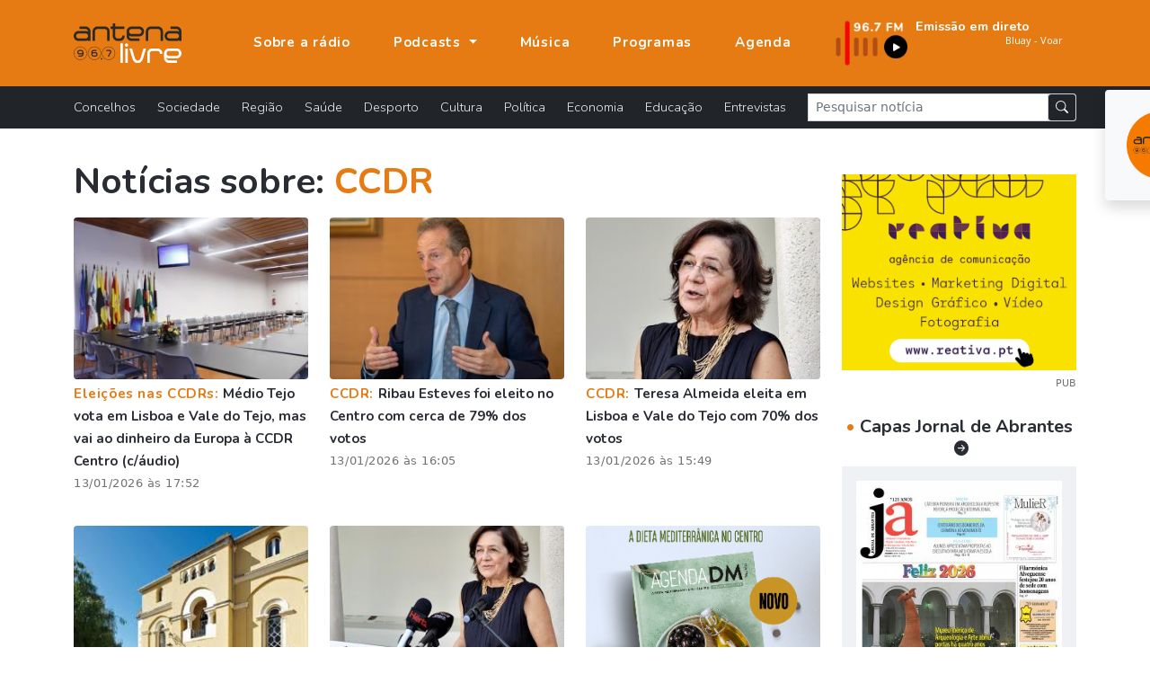

--- FILE ---
content_type: text/html; charset=UTF-8
request_url: https://www.antenalivre.pt/tag/%20CCDR
body_size: 8622
content:
<!DOCTYPE html>
<html lang="pt">
<head>
   <!-- Google tag (gtag.js) -->
   <script async src="https://www.googletagmanager.com/gtag/js?id=G-QN6G8GCMXS"></script>
   <script>
      window.dataLayer = window.dataLayer || [];
      function gtag(){dataLayer.push(arguments);}
      gtag('js', new Date());
      
      gtag('config', 'G-QN6G8GCMXS');
   </script>
   <!-- Google Tag Manager -->
   <script>(function(w,d,s,l,i){w[l]=w[l]||[];w[l].push({'gtm.start':
      new Date().getTime(),event:'gtm.js'});var f=d.getElementsByTagName(s)[0],
      j=d.createElement(s),dl=l!='dataLayer'?'&l='+l:'';j.async=true;j.src=
      'https://www.googletagmanager.com/gtm.js?id='+i+dl;f.parentNode.insertBefore(j,f);
   })(window,document,'script','dataLayer','GTM-KCZXZ96');</script>
   <!-- End Google Tag Manager -->
   
   <title>Notícias sobre CCDR | Antena Livre </title>
   <meta charset="utf-8">
   <meta name="viewport" content="width=device-width, initial-scale=1, shrink-to-fit=no">
   <meta name="description" content='Notícias Abrantes, Sardoal, Mação, Vila de Rei, Constância e Vila Nova da Barquinha '>
   <meta name="author" content="Bild Corp">
   <link rel="shortcut icon" href="/favicon.ico" type="image/x-icon">
   <link rel="icon" href="/favicon.ico" type="image/x-icon">
   <link rel="preconnect" href="https://fonts.googleapis.com">
   <link rel="preconnect" href="https://fonts.gstatic.com" crossorigin>
   <link href="https://fonts.googleapis.com/css2?family=Nunito:wght@300;700;900&display=swap" rel="stylesheet">
   <link href="/assets/bootstrap-5.1.1/bootstrap.min.css" rel="stylesheet">
   <link rel="stylesheet" href="/assets/bootstrap-5.1.1/bootstrap-icons.css">
   <link href="/assets/fancybox-4.0/fancybox.min.css" rel="stylesheet">
   <link href="/assets/css/styles.min.css" rel="stylesheet">
   
   <meta property="og:url" content="https://www.antenalivre.pt/tag/%20CCDR/" />
<meta property="og:type" content="website" />
<meta property="og:title" content='Notícias sobre CCDR | Antena Livre ' />
<meta property="og:description" content='Notícias Abrantes, Sardoal, Mação, Vila de Rei, Constância e Vila Nova da Barquinha ' />
<meta property="og:image" content="https://www.antenalivre.pt" />
<meta property="og:image:width" content="850" />   </head>
<body>
   
   <!-- Google Tag Manager (noscript) -->
   <noscript><iframe src="https://www.googletagmanager.com/ns.html?id=GTM-KCZXZ96"
      height="0" width="0" style="display:none;visibility:hidden"></iframe>
   </noscript>
   <!-- End Google Tag Manager (noscript) -->
   
   <div id="notifications" class="shadow rounded bg-light position-fixed p-4" style="top: 100px; right: 50px;">
      <div class="d-flex align-items-center">
         <img src="/logo_push.png" alt="Antena Livre" title="Antena Livre" width="75" height="75" class="me-3">
         <div class="d-flex flex-column">
            <span style="font-weight: 500;">Deseja receber notificações?</span>
            <div class="d-flex align-items-center mt-2">
               <button onclick="deactivateNotifications()" class="bg-transparent border-0 me-2" style="font-weight: 500;">Não</button>
               <button onclick="activateNotifications()" class="bgNegro hover:bg-primary border-0 rounded py-1 px-3 text-white">Sim</button>
            </div>
         </div>
      </div>
   </div>
   
   <nav class="navbar navbar-expand-lg navbar-dark fixed-top" id="mainNav" aria-label="Menu principal">
   <div class="container justify-content-start">
      <a class="navbar-brand" href="https://www.antenalivre.pt" >
         <img src="/img/logo-v1.svg" width="120" alt="Logotipo Antena Livre">
      </a>
      
      <a href="https://www.antenalivre.pt/emissao-fm">
         <img src="/img/897fm.png" class="img-fluid d-block d-lg-none" alt="Ouvir Rádio Antena Livre" width="90">
      </a>
      
      <div class="navbar-collapse navbar-mobile-hide" id="navbarResponsive">
         <ul class="py-4 navbar-nav ms-lg-5 py-lg-0 ">
                        <li class="nav-item d-block d-lg-none">
               <a href="https://www.antenalivre.pt/concelhos" class="nav-link " title="Notícias sobre: Concelhos" >
                  Concelhos <i class="float-right mt-1 mr-3 fas fa-angle-right d-block d-lg-none"></i>
               </a>
            </li>  
                        <li class="nav-item d-block d-lg-none">
               <a href="https://www.antenalivre.pt/sociedade" class="nav-link " title="Notícias sobre: Sociedade" >
                  Sociedade <i class="float-right mt-1 mr-3 fas fa-angle-right d-block d-lg-none"></i>
               </a>
            </li>  
                        <li class="nav-item d-block d-lg-none">
               <a href="https://www.antenalivre.pt/regiao" class="nav-link " title="Notícias sobre: Região" >
                  Região <i class="float-right mt-1 mr-3 fas fa-angle-right d-block d-lg-none"></i>
               </a>
            </li>  
                        <li class="nav-item d-block d-lg-none">
               <a href="https://www.antenalivre.pt/saude" class="nav-link " title="Notícias sobre: Saúde" >
                  Saúde <i class="float-right mt-1 mr-3 fas fa-angle-right d-block d-lg-none"></i>
               </a>
            </li>  
                        <li class="nav-item d-block d-lg-none">
               <a href="https://www.antenalivre.pt/desporto" class="nav-link " title="Notícias sobre: Desporto" >
                  Desporto <i class="float-right mt-1 mr-3 fas fa-angle-right d-block d-lg-none"></i>
               </a>
            </li>  
                        <li class="nav-item d-block d-lg-none">
               <a href="https://www.antenalivre.pt/cultura" class="nav-link " title="Notícias sobre: Cultura" >
                  Cultura <i class="float-right mt-1 mr-3 fas fa-angle-right d-block d-lg-none"></i>
               </a>
            </li>  
                        <li class="nav-item d-block d-lg-none">
               <a href="https://www.antenalivre.pt/politica" class="nav-link " title="Notícias sobre: Política" >
                  Política <i class="float-right mt-1 mr-3 fas fa-angle-right d-block d-lg-none"></i>
               </a>
            </li>  
                        <li class="nav-item d-block d-lg-none">
               <a href="https://www.antenalivre.pt/economia" class="nav-link " title="Notícias sobre: Economia" >
                  Economia <i class="float-right mt-1 mr-3 fas fa-angle-right d-block d-lg-none"></i>
               </a>
            </li>  
                        <li class="nav-item d-block d-lg-none">
               <a href="https://www.antenalivre.pt/educacao" class="nav-link " title="Notícias sobre: Educação" >
                  Educação <i class="float-right mt-1 mr-3 fas fa-angle-right d-block d-lg-none"></i>
               </a>
            </li>  
                        <li class="nav-item d-block d-lg-none">
               <a href="https://www.antenalivre.pt/entrevistas" class="nav-link " title="Notícias sobre: Entrevistas" >
                  Entrevistas <i class="float-right mt-1 mr-3 fas fa-angle-right d-block d-lg-none"></i>
               </a>
            </li>  
                        <li class="nav-item">
               <a class="nav-link " href="https://www.antenalivre.pt/sobre-a-radio" >
                  Sobre a rádio
               </a>
            </li>
            
            <li class="nav-item dropdown">
               <a class="nav-link dropdown-toggle " href="#" id="navbarPodcastDropdownMenuLink" role="button" data-bs-toggle="dropdown" aria-expanded="false">
                  Podcasts
               </a>
               <ul class="dropdown-menu dropdown-menu-dark" aria-labelledby="navbarPodcastDropdownMenuLink">
                  <li>
                     <a class="dropdown-item " href="https://www.antenalivre.pt/podcasts/programacao" >Programação</a>
                  </li>
                  <li>
                     <a class="dropdown-item " href="https://www.antenalivre.pt/podcasts/informacao-antena-livre" >Informação</a>
                  </li>
                  <li>
                     <a class="dropdown-item " href="/podcasts/rubricas" >Rubricas</a>
                  </li>
                  <li>
                     <a class="dropdown-item " href="/podcasts/opiniao" >Opinião</a>
                  </li>
               </ul>
            </li>
            
            <li class="nav-item">
               <a class="nav-link " href="https://www.antenalivre.pt/musica" >Música</a>
            </li>
            <li class="nav-item">
               <a class="nav-link " href="https://www.antenalivre.pt/programas" >Programas</a>
            </li>
            <li class="nav-item">
               <a class="nav-link " href="https://www.antenalivre.pt/agenda">Agenda</a>
            </li>
         </ul>
         

         <div class="ms-auto radioFrequencia d-none d-lg-block">
            <div class="row locucao-continua g-1">
	<div class=" col-lg-4 ">
		<a href="https://www.antenalivre.pt/emissao-fm" target="_blank">
			<div class="position-relative h-100">
									<img src="/img/897fm.png" class="img-fluid" alt="Ouvir rádio Antena Livre 96.7">
							</div>
		</a>
	</div>
	<div class="text-white  col-lg-8 ">

		<a href="https://www.antenalivre.pt/emissao-fm" target="_blank">

						<div class="googleFont text-white fsize0_9rem fw700">
				Emissão em direto
			</div>
			
						<marquee direction="left" scrollamount="2" align="center" width="100%" height="30">
				<iframe src="//www.antenalivre.pt/live/index.php" height="30" width="500px" class="googleFont fw300 fsize0_9rem" scrolling="no" frameborder="0"></iframe>
			</marquee>
			
			
					</a>

	</div>
</div>
         </div>

         
      </div>
      
      <div class="mobile-nav-toggle open d-block d-lg-none" >
         <span class="icon-bar"></span>
         <span class="icon-bar"></span>
         <span class="icon-bar"></span>
      </div>


   </div>
</nav>







<nav class="navbar navbar-dark bg-dark navbar-expand navbarCategorias  d-lg-block" aria-label="Menu Categoria das notícias">
   <div class="container">
      
      <div class="collapse navbar-collapse" id="navbarsExample05">
         <ul class="mb-2 navbar-nav me-auto mb-lg-0">
                        <li class="nav-item">
               <a href="https://www.antenalivre.pt/concelhos" class="nav-link " title="Notícias sobre: Concelhos" >
                  Concelhos <i class="float-right mt-1 mr-3 fas fa-angle-right d-block d-lg-none"></i>
               </a>
            </li>  
                        <li class="nav-item">
               <a href="https://www.antenalivre.pt/sociedade" class="nav-link " title="Notícias sobre: Sociedade" >
                  Sociedade <i class="float-right mt-1 mr-3 fas fa-angle-right d-block d-lg-none"></i>
               </a>
            </li>  
                        <li class="nav-item">
               <a href="https://www.antenalivre.pt/regiao" class="nav-link " title="Notícias sobre: Região" >
                  Região <i class="float-right mt-1 mr-3 fas fa-angle-right d-block d-lg-none"></i>
               </a>
            </li>  
                        <li class="nav-item">
               <a href="https://www.antenalivre.pt/saude" class="nav-link " title="Notícias sobre: Saúde" >
                  Saúde <i class="float-right mt-1 mr-3 fas fa-angle-right d-block d-lg-none"></i>
               </a>
            </li>  
                        <li class="nav-item">
               <a href="https://www.antenalivre.pt/desporto" class="nav-link " title="Notícias sobre: Desporto" >
                  Desporto <i class="float-right mt-1 mr-3 fas fa-angle-right d-block d-lg-none"></i>
               </a>
            </li>  
                        <li class="nav-item">
               <a href="https://www.antenalivre.pt/cultura" class="nav-link " title="Notícias sobre: Cultura" >
                  Cultura <i class="float-right mt-1 mr-3 fas fa-angle-right d-block d-lg-none"></i>
               </a>
            </li>  
                        <li class="nav-item">
               <a href="https://www.antenalivre.pt/politica" class="nav-link " title="Notícias sobre: Política" >
                  Política <i class="float-right mt-1 mr-3 fas fa-angle-right d-block d-lg-none"></i>
               </a>
            </li>  
                        <li class="nav-item">
               <a href="https://www.antenalivre.pt/economia" class="nav-link " title="Notícias sobre: Economia" >
                  Economia <i class="float-right mt-1 mr-3 fas fa-angle-right d-block d-lg-none"></i>
               </a>
            </li>  
                        <li class="nav-item">
               <a href="https://www.antenalivre.pt/educacao" class="nav-link " title="Notícias sobre: Educação" >
                  Educação <i class="float-right mt-1 mr-3 fas fa-angle-right d-block d-lg-none"></i>
               </a>
            </li>  
                        <li class="nav-item">
               <a href="https://www.antenalivre.pt/entrevistas" class="nav-link " title="Notícias sobre: Entrevistas" >
                  Entrevistas <i class="float-right mt-1 mr-3 fas fa-angle-right d-block d-lg-none"></i>
               </a>
            </li>  
                     </ul>
         <form method="post" action="https://www.antenalivre.pt/pesquisa" accept-charset="UTF-8" class="form-inline form-search w-100">
            <input type="hidden" name="_token" value="7zHhMU3HMBgleeoUAFPFWYN4n1E80nP46ERYkNkS">
            <div class="input-group input-group-sm ">
               <input type="text" name="input-pesquisa"  class="form-control rounded-0" placeholder="Pesquisar notícia" aria-label="Pesquisar notícia">
               <span class="p-0 input-group-text">
                  <button type="submit" class="btn btn-dark btn-sm"><i class="bi bi-search"></i></button>
               </span>
            </div>
         </form>
      </div>
   </div>
</nav>     
   
<div class="container">

   
   
   <div class="row justify-content-center pb-5">
      <div class="col-lg-8 col-xl-9">
         <h1 class="mb-3 text-dark fw700">
            Notícias sobre:  <span class="text-primary"> CCDR</span>
         </h1>
         
         
         <div class="row g-4">
                        <div class="col-md-6 col-lg-4 mt-4 news-item-list">
		<a href="https://www.antenalivre.pt/regiao/medio-tejo-vota-em-lisboa-e-vale-do-tejo-mas-vai-ao-dinheiro-da-europa-a-ccdr-centro-c-audio" title="Ler notícia | Médio Tejo vota em Lisboa e Vale do Tejo, mas vai ao dinheiro da Europa à CCDR Centro (c/áudio)">

			<div class="position-relative">
								<img src="/pic/300x200/_mg_3273_6966863f407b8.JPG" class="img-cover sm w-100 rounded" alt="" height="180"  />	
							</div>

			<div class="mb-3 news-item-list-info">

				<p class="my-1">
											<span class="text-primary fw700 googleFont ls-1">Eleições nas CCDRs: </span>
										Médio Tejo vota em Lisboa e Vale do Tejo, mas vai ao dinheiro da Europa à CCDR Centro (c/áudio)
				</p>

				<div class="text-muted my-1 fsize0_8rem ls-1">
					13/01/2026 às 17:52
				</div>

			</div>
		</a>
	</div>



                        <div class="col-md-6 col-lg-4 mt-4 news-item-list">
		<a href="https://www.antenalivre.pt/regiao/ribau-esteves-foi-eleito-no-centro-com-cerca-de-79-dos-votos" title="Ler notícia | Ribau Esteves foi eleito no Centro com cerca de 79% dos votos">

			<div class="position-relative">
								<img src="/pic/300x200/_490644654_1722471118560205_6864049970626909141_n_1_69666d5b97d2b.jpg" class="img-cover sm w-100 rounded" alt="" height="180"  />	
							</div>

			<div class="mb-3 news-item-list-info">

				<p class="my-1">
											<span class="text-primary fw700 googleFont ls-1">CCDR: </span>
										Ribau Esteves foi eleito no Centro com cerca de 79% dos votos
				</p>

				<div class="text-muted my-1 fsize0_8rem ls-1">
					13/01/2026 às 16:05
				</div>

			</div>
		</a>
	</div>



                        <div class="col-md-6 col-lg-4 mt-4 news-item-list">
		<a href="https://www.antenalivre.pt/regiao/teresa-almeida-eleita-em-lisboa-e-vale-do-tejo-com-70-dos-votos" title="Ler notícia | Teresa Almeida eleita em Lisboa e Vale do Tejo com 70% dos votos">

			<div class="position-relative">
								<img src="/pic/300x200/_z4_66e9c15540adf_69666976a54b6.jpg" class="img-cover sm w-100 rounded" alt="" height="180"  />	
							</div>

			<div class="mb-3 news-item-list-info">

				<p class="my-1">
											<span class="text-primary fw700 googleFont ls-1">CCDR: </span>
										Teresa Almeida eleita em Lisboa e Vale do Tejo com 70% dos votos
				</p>

				<div class="text-muted my-1 fsize0_8rem ls-1">
					13/01/2026 às 15:49
				</div>

			</div>
		</a>
	</div>



                        <div class="col-md-6 col-lg-4 mt-4 news-item-list">
		<a href="https://www.antenalivre.pt/politica/ccdr-passam-a-ter-sete-vice-presidentes-e-cinco-sao-indicados-pelo-governo" title="Ler notícia | CCDR passam a ter sete vice-presidentes e cinco são indicados pelo Governo">

			<div class="position-relative">
								<img src="/pic/_images_694d254bda628.jpeg" class="img-cover sm w-100 rounded" alt="" height="180"  />	
							</div>

			<div class="mb-3 news-item-list-info">

				<p class="my-1">
											<span class="text-primary fw700 googleFont ls-1">Estado: </span>
										CCDR passam a ter sete vice-presidentes e cinco são indicados pelo Governo
				</p>

				<div class="text-muted my-1 fsize0_8rem ls-1">
					25/12/2025 às 12:01
				</div>

			</div>
		</a>
	</div>



                        <div class="col-md-6 col-lg-4 mt-4 news-item-list">
		<a href="https://www.antenalivre.pt/regiao/teresa-almeida-e-recandidata-a-lisboa-e-vale-do-tejo-com-o-apoio-do-ps-e-do-psd" title="Ler notícia | Teresa Almeida é recandidata a Lisboa e Vale do Tejo com o apoio do PS e do PSD">

			<div class="position-relative">
								<img src="/pic/300x200/_img_20240916_170532_694abc7676ce0.jpg" class="img-cover sm w-100 rounded" alt="" height="180"  />	
							</div>

			<div class="mb-3 news-item-list-info">

				<p class="my-1">
											<span class="text-primary fw700 googleFont ls-1">CCDR: </span>
										Teresa Almeida é recandidata a Lisboa e Vale do Tejo com o apoio do PS e do PSD
				</p>

				<div class="text-muted my-1 fsize0_8rem ls-1">
					23/12/2025 às 16:00
				</div>

			</div>
		</a>
	</div>



                        <div class="col-md-6 col-lg-4 mt-4 news-item-list">
		<a href="https://www.antenalivre.pt/sociedade/ccdrc-lanca-agenda-da-dieta-mediterranica-que-destaca-eventos-gastronomicos-em-2026" title="Ler notícia | CCDRC lança «Agenda da Dieta Mediterrânica» que destaca eventos gastronómicos em 2026">

			<div class="position-relative">
								<img src="/pic/300x200/_imagemdm_6947d462696bc.png" class="img-cover sm w-100 rounded" alt="" height="180"  />	
							</div>

			<div class="mb-3 news-item-list-info">

				<p class="my-1">
											<span class="text-primary fw700 googleFont ls-1">Gastronomia: </span>
										CCDRC lança «Agenda da Dieta Mediterrânica» que destaca eventos gastronómicos em 2026
				</p>

				<div class="text-muted my-1 fsize0_8rem ls-1">
					21/12/2025 às 11:06
				</div>

			</div>
		</a>
	</div>



                        <div class="col-md-6 col-lg-4 mt-4 news-item-list">
		<a href="https://www.antenalivre.pt/sociedade/como-os-dispositivos-modernos-baseados-em-calor-estao-apoiando-melhor-sono-e-relaxamento-naturalmente" title="Ler notícia | #Como os Dispositivos Modernos baseados em calor estão apoiando melhor sono e relaxamento naturalmente">

			<div class="position-relative">
								<img src="/pic/300x200/_noticia_11_693ab1de8c2cc.jpg" class="img-cover sm w-100 rounded" alt="" height="180"  />	
							</div>

			<div class="mb-3 news-item-list-info">

				<p class="my-1">
											<span class="text-primary fw700 googleFont ls-1">Sociedade: </span>
										#Como os Dispositivos Modernos baseados em calor estão apoiando melhor sono e relaxamento naturalmente
				</p>

				<div class="text-muted my-1 fsize0_8rem ls-1">
					11/12/2025 às 11:58
				</div>

			</div>
		</a>
	</div>



                        <div class="col-md-6 col-lg-4 mt-4 news-item-list">
		<a href="https://www.antenalivre.pt/sociedade/crie-transmissoes-de-games-com-influenciadores-de-ia-usando-um-editor-de-video-gratis" title="Ler notícia | #Crie Transmissões de Games com Influenciadores de IA Usando um Editor de Vídeo Grátis">

			<div class="position-relative">
								<img src="/pic/300x200/_1280x1280_6929f19ddeac8.PNG" class="img-cover sm w-100 rounded" alt="" height="180"  />	
							</div>

			<div class="mb-3 news-item-list-info">

				<p class="my-1">
											<span class="text-primary fw700 googleFont ls-1">Sociedade: </span>
										#Crie Transmissões de Games com Influenciadores de IA Usando um Editor de Vídeo Grátis
				</p>

				<div class="text-muted my-1 fsize0_8rem ls-1">
					28/11/2025 às 19:11
				</div>

			</div>
		</a>
	</div>



                        <div class="col-md-6 col-lg-4 mt-4 news-item-list">
		<a href="https://www.antenalivre.pt/concelhos/municipio-distinguido-com-o-galardao-territorios-da-longevidade-2024" title="Ler notícia | Município distinguido com o galardão “Territórios da Longevidade 2024”">

			<div class="position-relative">
								<img src="/pic/300x200/_whatsapp_image_2025_11_26_at_143740_6929f163db9cb.jpeg" class="img-cover sm w-100 rounded" alt="" height="180"  />	
							</div>

			<div class="mb-3 news-item-list-info">

				<p class="my-1">
											<span class="text-primary fw700 googleFont ls-1">Vila de Rei: </span>
										Município distinguido com o galardão “Territórios da Longevidade 2024”
				</p>

				<div class="text-muted my-1 fsize0_8rem ls-1">
					28/11/2025 às 19:01
				</div>

			</div>
		</a>
	</div>



                        <div class="col-md-6 col-lg-4 mt-4 news-item-list">
		<a href="https://www.antenalivre.pt/cultura/programa-filarmonia-da-ccdr-lvt-e-teatro-sao-carlos-vai-ter-continuidade-filarmonica-sardoalense-incluida" title="Ler notícia | Programa Filarmonia da CCDR-LVT e Teatro São Carlos vai ter continuidade.  Filarmónica Sardoalense incluida ">

			<div class="position-relative">
								<img src="/pic/300x200/_dsc_3822_6914e76d63f68.jpg" class="img-cover sm w-100 rounded" alt="" height="180"  />	
							</div>

			<div class="mb-3 news-item-list-info">

				<p class="my-1">
											<span class="text-primary fw700 googleFont ls-1">Filarmónicas: </span>
										Programa Filarmonia da CCDR-LVT e Teatro São Carlos vai ter continuidade.  Filarmónica Sardoalense incluida 
				</p>

				<div class="text-muted my-1 fsize0_8rem ls-1">
					12/11/2025 às 20:00
				</div>

			</div>
		</a>
	</div>



                        <div class="col-md-6 col-lg-4 mt-4 news-item-list">
		<a href="https://www.antenalivre.pt/sociedade/melhores-apps-de-trading-cfd-para-telemovel-2025" title="Ler notícia | Melhores Apps de Trading CFD para Telemóvel 2025">

			<div class="position-relative">
								<img src="/pic/300x200/_alcom_68f0c280d30da.png" class="img-cover sm w-100 rounded" alt="" height="180"  />	
							</div>

			<div class="mb-3 news-item-list-info">

				<p class="my-1">
											<span class="text-primary fw700 googleFont ls-1">Sociedade: </span>
										Melhores Apps de Trading CFD para Telemóvel 2025
				</p>

				<div class="text-muted my-1 fsize0_8rem ls-1">
					16/10/2025 às 11:01
				</div>

			</div>
		</a>
	</div>



                        <div class="col-md-6 col-lg-4 mt-4 news-item-list">
		<a href="https://www.antenalivre.pt/sociedade/consolidar-creditos-descubra-quando-vale-mesmo-a-pena-optar-por-esta-solucao" title="Ler notícia | #Consolidar créditos: descubra quando vale mesmo a pena optar por esta solução">

			<div class="position-relative">
								<img src="/pic/300x200/_publicacao_al_68da50c84f609.png" class="img-cover sm w-100 rounded" alt="" height="180"  />	
							</div>

			<div class="mb-3 news-item-list-info">

				<p class="my-1">
											<span class="text-primary fw700 googleFont ls-1">Sociedade: </span>
										#Consolidar créditos: descubra quando vale mesmo a pena optar por esta solução
				</p>

				<div class="text-muted my-1 fsize0_8rem ls-1">
					29/09/2025 às 10:26
				</div>

			</div>
		</a>
	</div>



                        <div class="col-md-6 col-lg-4 mt-4 news-item-list">
		<a href="https://www.antenalivre.pt/sociedade/viaje-com-inteligencia-como-manter-se-ligado-durante-uma-viagem-sem-comprometer-os-seus-dados" title="Ler notícia | #Viaje com inteligência: como manter-se ligado durante uma viagem – sem comprometer os seus dados">

			<div class="position-relative">
								<img src="/pic/300x200/_man_7697369_1280_68b16b495ae5c.jpg" class="img-cover sm w-100 rounded" alt="" height="180"  />	
							</div>

			<div class="mb-3 news-item-list-info">

				<p class="my-1">
											<span class="text-primary fw700 googleFont ls-1">Sociedade: </span>
										#Viaje com inteligência: como manter-se ligado durante uma viagem – sem comprometer os seus dados
				</p>

				<div class="text-muted my-1 fsize0_8rem ls-1">
					29/08/2025 às 09:56
				</div>

			</div>
		</a>
	</div>



                        <div class="col-md-6 col-lg-4 mt-4 news-item-list">
		<a href="https://www.antenalivre.pt/sociedade/abrantes-2025-casas-continuam-a-subir-o-que-esta-a-acontecer-e-o-que-vigiar-nos-proximos-tempos" title="Ler notícia | #Abrantes 2025: casas continuam a subir — o que está a acontecer (e o que vigiar nos próximos tempos)">

			<div class="position-relative">
								<img src="/pic/300x200/_roof_2587752_1280_68b1697aa74f9.jpg" class="img-cover sm w-100 rounded" alt="" height="180"  />	
							</div>

			<div class="mb-3 news-item-list-info">

				<p class="my-1">
											<span class="text-primary fw700 googleFont ls-1">Sociedade: </span>
										#Abrantes 2025: casas continuam a subir — o que está a acontecer (e o que vigiar nos próximos tempos)
				</p>

				<div class="text-muted my-1 fsize0_8rem ls-1">
					29/08/2025 às 09:49
				</div>

			</div>
		</a>
	</div>



                        <div class="col-md-6 col-lg-4 mt-4 news-item-list">
		<a href="https://www.antenalivre.pt/educacao/precisas-de-preparar-o-regresso-as-aulas-sem-andar-a-correr-de-um-lado-para-o-outro-encontras-tudo-na-pepco" title="Ler notícia | #Precisas de preparar o regresso às aulas sem andar a correr de um lado para o outro? Encontras tudo na Pepco!">

			<div class="position-relative">
								<img src="/pic/300x200/_pt_pepco_powrot_do_szkoly_tytulowa_68a349cd96b2e.jpg" class="img-cover sm w-100 rounded" alt="" height="180"  />	
							</div>

			<div class="mb-3 news-item-list-info">

				<p class="my-1">
											<span class="text-primary fw700 googleFont ls-1">Educação: </span>
										#Precisas de preparar o regresso às aulas sem andar a correr de um lado para o outro? Encontras tudo na Pepco!
				</p>

				<div class="text-muted my-1 fsize0_8rem ls-1">
					21/08/2025 às 10:00
				</div>

			</div>
		</a>
	</div>



                        <div class="col-md-6 col-lg-4 mt-4 news-item-list">
		<a href="https://www.antenalivre.pt/cultura/setenta-e-oito-entidades-culturais-nao-profissionais-apoiadas-em-lisboa-e-vale-do-tejo" title="Ler notícia | Setenta e oito entidades culturais não profissionais apoiadas em Lisboa e Vale do Tejo ">

			<div class="position-relative">
								<img src="/pic/300x200/_img_4635_687a356e0f8c2.jpg" class="img-cover sm w-100 rounded" alt="" height="180"  />	
							</div>

			<div class="mb-3 news-item-list-info">

				<p class="my-1">
											<span class="text-primary fw700 googleFont ls-1">+ Cultura: </span>
										Setenta e oito entidades culturais não profissionais apoiadas em Lisboa e Vale do Tejo 
				</p>

				<div class="text-muted my-1 fsize0_8rem ls-1">
					18/07/2025 às 12:52
				</div>

			</div>
		</a>
	</div>



                        <div class="col-md-6 col-lg-4 mt-4 news-item-list">
		<a href="https://www.antenalivre.pt/economia/ourem-concentra-empresas-gazela-abrantes-tem-3-e-barquinha-1" title="Ler notícia | Ourém concentra 14 empresas Gazela. Abrantes tem 3 e Barquinha 1">

			<div class="position-relative">
								<img src="/pic/300x200/_511932305_742049461728653_1314431313602518607_n_685d29394d395.jpg" class="img-cover sm w-100 rounded" alt="" height="180"  />	
							</div>

			<div class="mb-3 news-item-list-info">

				<p class="my-1">
											<span class="text-primary fw700 googleFont ls-1">Médio Tejo: </span>
										Ourém concentra 14 empresas Gazela. Abrantes tem 3 e Barquinha 1
				</p>

				<div class="text-muted my-1 fsize0_8rem ls-1">
					26/06/2025 às 12:08
				</div>

			</div>
		</a>
	</div>



                        <div class="col-md-6 col-lg-4 mt-4 news-item-list">
		<a href="https://www.antenalivre.pt/sociedade/verao-e-tempo-de-arrumacoes-e-estas-ideias-ajudam" title="Ler notícia | #Verão é tempo de arrumações e estas ideias ajudam">

			<div class="position-relative">
								<img src="/pic/300x200/_joba_khan_jmo24tdypog_unsplash_684fce5022ba6.jpg" class="img-cover sm w-100 rounded" alt="" height="180"  />	
							</div>

			<div class="mb-3 news-item-list-info">

				<p class="my-1">
											<span class="text-primary fw700 googleFont ls-1">Sociedade: </span>
										#Verão é tempo de arrumações e estas ideias ajudam
				</p>

				<div class="text-muted my-1 fsize0_8rem ls-1">
					16/06/2025 às 08:58
				</div>

			</div>
		</a>
	</div>



                        <div class="col-md-6 col-lg-4 mt-4 news-item-list">
		<a href="https://www.antenalivre.pt/sociedade/5-sugestoes-para-aproveitar-melhor-os-espacos-exteriores-em-dias-de-sol" title="Ler notícia | # 5 sugestões para aproveitar melhor os espaços exteriores em dias de sol">

			<div class="position-relative">
								<img src="/pic/300x200/_arcwind_okp_rhswe4_unsplash_68485c0f4222b.jpg" class="img-cover sm w-100 rounded" alt="" height="180"  />	
							</div>

			<div class="mb-3 news-item-list-info">

				<p class="my-1">
											<span class="text-primary fw700 googleFont ls-1">Sociedade: </span>
										# 5 sugestões para aproveitar melhor os espaços exteriores em dias de sol
				</p>

				<div class="text-muted my-1 fsize0_8rem ls-1">
					10/06/2025 às 17:24
				</div>

			</div>
		</a>
	</div>



                        <div class="col-md-6 col-lg-4 mt-4 news-item-list">
		<a href="https://www.antenalivre.pt/regiao/regiao-centro-disponibiliza-3-me-para-protecao-e-conservacao-da-natureza" title="Ler notícia | Região Centro disponibiliza 3 ME para proteção e conservação da natureza">

			<div class="position-relative">
								<img src="/pic/300x200/_visit_golega_reserva_paul_boquilobo_02_68405c9c08e70.jpg" class="img-cover sm w-100 rounded" alt="" height="180"  />	
							</div>

			<div class="mb-3 news-item-list-info">

				<p class="my-1">
											<span class="text-primary fw700 googleFont ls-1">Ambiente: </span>
										Região Centro disponibiliza 3 ME para proteção e conservação da natureza
				</p>

				<div class="text-muted my-1 fsize0_8rem ls-1">
					 4/06/2025 às 15:48
				</div>

			</div>
		</a>
	</div>



                     </div>

                  <div class="row pb-5">
   <div class="col-12 custom-pagination ">
      
      <div class=" d-inline-block py-4 border-top w-100">
         
                  <span style="cursor:default;" class="pt-2 px-3 pb-1 rounded bgLight me-1">
            <i class="bi bi-arrow-left text-muted"></i>
         </span>
         
                  <span style="cursor:default;" class="pt-2 px-3 pb-1 rounded bgLight me-1">
            <i class="bi bi-arrow-left-short text-muted"></i>
         </span>
                   
         
                  <a href="https://www.antenalivre.pt/tag/%20CCDR?page=2&s=%CCDR " class="bgNegro  pt-2 px-2 pb-1 rounded" title="Página seguinte">
            <i class="bi bi-arrow-right-short text-white"></i>
         </a>
                  
                  <a href="https://www.antenalivre.pt/tag/%20CCDR?page=6&s=%CCDR " class="bgNegro pt-2 px-3 pb-1 rounded ms-1" title="Última página" >
            <i class="bi bi-arrow-right text-white"></i>
         </a>
         
         <div class="d-inline-block px-3 googleFont fw600 ">
            Página 1 de 
            6
         </div>  
         
         
         
      </div>
      
   </div>
</div>                  
                  
         
      </div>
      
      <div class="col-lg-4 col-xl-3 text-center">
         <div class="my-3 text-center">
   <a href="https://www.reativa.pt/apoio-para-transicao-digital-coaching-4-0" title="Reativa - Agência de Comunicação" target="_blank" rel="noopener noreferrer" class="mrec-follow">
      <img src="/pic/_pub_669a7c7585104.gif" alt="" class="img-fluid">
   </a>
   <div class="text-end font-site">
      <small class="fsize0_7rem text-muted">PUB</small>
   </div>   
</div> 





<a href="https://www.antenalivre.pt/capas-jornal-de-abrantes" class="d-block mt-4">
   <h5 class="mb-2 fw700">
      <span class="text-primary">&bull;</span> Capas Jornal de Abrantes
      <i class="bi bi-arrow-right-circle-fill ms-1 fsize1rem"></i>
   </h5>
</a>
<div class="itemCapa p-1 p-xl-3">
   <a href="//www.antenalivre.pt/pic/850x460/_01_695bab86b5045.jpg" title="Ampliar capa de jornal" class="fancybox" data-fancybox="single" data-caption="Jornal de Abrantes - janeiro 2026">
      <div class="imgContent text-center">
         <button class="btn btn-dark rounded-pill">
            <i class="bi bi-zoom-in"></i>
         </button>
         <img src="//www.antenalivre.pt/pic/300x200/_01_695bab86b5045.jpg"  class="img-fluid img-opacity"  alt="Jornal de Abrantes - janeiro 2026" title="Jornal de Abrantes - janeiro 2026">   
      </div>
   </a>
   <div class="py-2 fsize0_7rem fw700 border-bottom text-center text-uppercase">Jornal de Abrantes - janeiro 2026</div>
   <div class="d-flex justify-content-between">
      <a href="//jornaldeabrantes.sapo.pt" title="Ver página de internet" class="w-50 googleFont fsize0_9rem py-2 text-center btn btn-outline-dark rounded-0" target="_blank">
         <i class="bi bi-box-arrow-up-right"></i> www 
      </a>
      <a href="https://mediaon.com.pt/redacao/2026/01/JA_janeiro_web.pdf" target="_blank" rel="noopener" title="Ler edição online do Jornal de Abrantes" class="w-50 googleFont fsize0_9rem py-2 text-center btn btn-outline-dark rounded-0">
         <i class="bi bi-box-arrow-up-right"></i> Ler edição
      </a>
   </div>
</div>



      </div>
      
      
      
   </div>
   
</div>

   
   <footer class="footer">
   
   <div class="container">
      <div class="row ">
         <div class="col-lg-4 col-xl-3 ">
            <div class="bg-primary py-5 h-100">
               <img src="/img/logo-v1.svg" class="d-none d-lg-block" width="120" alt="Logotipo Antena Livre">
               <div class="d-block d-lg-none col-12 h6 fw700 mb-4 ls-1 text-uppercase border-bottom pb-2">
                  Antena Livre
               </div>
               <div class="mt-4">
                                                      <a href="https://www.antenalivre.pt/sobre-a-radio" class="d-block mb-2 " >
                     Apresentação
                  </a>
                                                                        <a href="https://www.antenalivre.pt/info/estatuto-editorial" class="d-block mb-2 " >
                     Estatuto editorial
                  </a>
                                                                        <a href="https://www.antenalivre.pt/info/detentores-de-capital" class="d-block mb-2 " >
                     Detentores de Capital
                  </a>
                                                                        <a href="https://www.antenalivre.pt/info/fluxos-financeiros" class="d-block mb-2 " >
                     Fluxos Financeiros 2024
                  </a>
                                                                        <a href="https://www.antenalivre.pt/info/politica-de-privacidade" class="d-block mb-2 " >
                     Política de Privacidade
                  </a>
                                                                        <a href="https://www.antenalivre.pt/info/termos-de-utilizacao" class="d-block mb-2 " >
                     Termos de utilização
                  </a>
                                                      
                  <a href="https://www.antenalivre.pt/contactos" class="d-block mb-2 " >Contactos</a>
                  
                  <div class="mt-3">
                     <a href="https://www.facebook.com/radioantenalivre/" class="link-light" target="_blank" rel="noopener noreferrer" title="Seguir Antena Livre no Facebook">
                        <i class="bi bi-facebook fsize1_5rem mt-3 text-light"></i>
                     </a>
                  </div>
               </div>
            </div>
         </div>
         
         <div class="col-lg-8 bgNegro pt-5 pb-4">
            <div class="row">
               <div class="col-lg-9 col-xl-8">
                  <div class="col-12 h6 fw700 mb-4 ls-1 text-uppercase border-bottom pb-2">
                     A nossa programação
                  </div>
                  <div class="row">
                                          <div class="col-6 mb-3">
                        <a href="https://www.antenalivre.pt/programas/edicao-da-manha" class="text-uppercase" >
                           EDIÇÃO DA MANHÃ
                        </a>
                     </div>
                                          <div class="col-6 mb-3">
                        <a href="https://www.antenalivre.pt/programas/central-de-escuta" class="text-uppercase" >
                           CENTRAL DE ESCUTA
                        </a>
                     </div>
                                          <div class="col-6 mb-3">
                        <a href="https://www.antenalivre.pt/programas/coolsound" class="text-uppercase" >
                           COOL SOUND
                        </a>
                     </div>
                                          <div class="col-6 mb-3">
                        <a href="https://www.antenalivre.pt/programas/dance-power" class="text-uppercase" >
                           DANCE POWER
                        </a>
                     </div>
                                          <div class="col-6 mb-3">
                        <a href="https://www.antenalivre.pt/programas/radio-aurora" class="text-uppercase" >
                           RÁDIO AURORA
                        </a>
                     </div>
                                          <div class="col-6 mb-3">
                        <a href="https://www.antenalivre.pt/programas/disto-e-daquilo" class="text-uppercase" >
                           DISTO & DAQUILO
                        </a>
                     </div>
                                          <div class="col-6 mb-3">
                        <a href="https://www.antenalivre.pt/programas/best-of" class="text-uppercase" >
                           BEST OF
                        </a>
                     </div>
                                          <div class="col-6 mb-3">
                        <a href="https://www.antenalivre.pt/programas/mundo-maravilhoso-joana-ramos" class="text-uppercase" >
                           MUNDO MARAVILHOSO
                        </a>
                     </div>
                                          <div class="col-6 mb-3">
                        <a href="https://www.antenalivre.pt/programas/antena-desportiva" class="text-uppercase" >
                           Antena Desportiva
                        </a>
                     </div>
                                          <div class="col-6 mb-3">
                        <a href="https://www.antenalivre.pt/programas/na-era-do-vinil" class="text-uppercase" >
                           NA ERA DO VINIL
                        </a>
                     </div>
                                          <div class="col-6 mb-3">
                        <a href="https://www.antenalivre.pt/programas/powerplay" class="text-uppercase" >
                           POWERPLAY
                        </a>
                     </div>
                                          <div class="col-6 mb-3">
                        <a href="https://www.antenalivre.pt/programas/clube-megahertz" class="text-uppercase" >
                           CLUBE MEGAHERTZ
                        </a>
                     </div>
                                          <div class="col-6 mb-3">
                        <a href="https://www.antenalivre.pt/programas/a-queda-dos-anjos" class="text-uppercase" >
                           A QUEDA DOS ANJOS
                        </a>
                     </div>
                                          <div class="col-6 mb-3">
                        <a href="https://www.antenalivre.pt/programas/calmante" class="text-uppercase" >
                           CALMAMENTE
                        </a>
                     </div>
                                       </div>
               </div>
               
               <div class="col-lg-3 col-xl-3 offset-xl-1 mt-3 mt-lg-0">
                  <div class="col-12 h6 fw700 mb-4 ls-1 text-uppercase border-bottom pb-2">
                     Podcast
                  </div>
                  <div class="col-12">
                                          <a href="https://www.antenalivre.pt/podcasts/programacao" title="Ouvir Programação" class="d-block mb-2" >
                        Programação
                     </a>
                                          <a href="https://www.antenalivre.pt/podcasts/informacao-antena-livre" title="Ouvir Informação Antena Livre" class="d-block mb-2" >
                        Informação Antena Livre
                     </a>
                                          <a href="https://www.antenalivre.pt/podcasts/rubricas" title="Ouvir Rubricas" class="d-block mb-2" >
                        Rubricas
                     </a>
                                          <a href="https://www.antenalivre.pt/podcasts/opiniao" title="Ouvir Opinião" class="d-block mb-2" >
                        Opinião
                     </a>
                                       </div>
                  <div class="col-12 h6 fw700 mb-4 ls-1 text-uppercase border-bottom pt-5 pb-2">
                     Classificados
                  </div>
                  <div class="col-12">
                     
                     <a href="https://www.antenalivre.pt/classificados" title="Ver anúncios" class="d-block mb-2" >
                        Ver anúncios
                     </a>
                     
                     <a href="https://www.antenalivre.pt/classificados/criar-anuncio" title="Criar anúncio" class="d-block mb-2" >
                        Criar anúncio
                     </a>
                     
                  </div>
               </div>
               
            </div>
            
            <div class="row mt-4">
               <div class="col-12 d-flex flex-column flex-sm-row align-items-sm-center">
                  <div class="mb-3 mb-sm-0 me-5">
                     <span class="h6 text-uppercase fw700 d-block mb-0">Instale a nossa app</span>
                     <span style="line-height: 1.2;">Disponível gratuitamente para IPhone e Android</span>
                  </div>
                  <a href="https://play.google.com/store/apps/details?id=pt.justweb.antenalivre" title="Download para Android" target="_blank" class="d-block mb-2 mb-sm-0 me-4">
                     <img src="/img/play-store.png" alt="Download para Android" title="Download para Android" height="40">
                  </a>
                  <a href="https://apps.apple.com/pt/app/id6463491376" title="Download para IPhone" target="_blank">
                     <img src="/img/app-store.png" alt="Download para IPhone" title="Download para IPhone" height="40">
                  </a>
               </div>
            </div>
            
            <div class="row mt-5 justify-content-between fsize0_8rem">
               <div class="col-lg-7 col-xl-7">
                  © 2026 Rádio Antena Livre. Todos os direitos reservados.
               </div>
               <div class="col-lg-5 col-xl-5 text-lg-end">
                  <a href="//www.bild.pt" target="_blank" rel="noopener noreferrer">by bild.pt</a>
               </div>
            </div>
         </div>
      </div>
   </div>
   
</footer>
<!-- END FOOTER -->   
   <script async type="application/javascript"
   src="https://news.google.com/swg/js/v1/swg-basic.js"></script>
   <script>
      (self.SWG_BASIC = self.SWG_BASIC || []).push( basicSubscriptions => {
         basicSubscriptions.init({
            type: "NewsArticle",
            isPartOfType: ["Product"],
            isPartOfProductId: "CAoiEPh7Xyy9txLHX0PLryKPtWo:openaccess",
            clientOptions: { theme: "light", lang: "pt-PT" },
         });
      });
   </script>
   <script src="/assets/js/jquery.min.js"></script>
   <script src="/assets/js/jquery.easing.min.js"></script>
   <script src="/assets/bootstrap-5.1.1/bootstrap.bundle.min.js"></script>
   <script defer src="/assets/fancybox-4.0/fancybox.umd.js" ></script> 
   <script src="/assets/js/scripts.min.js"></script>
   <script src="/assets/push-1.0.9/push.min.js"></script>
   <script type="text/javascript">
      const token = '7zHhMU3HMBgleeoUAFPFWYN4n1E80nP46ERYkNkS';
   </script>
   <script src="/assets/js/notifications.js"></script>
   
	
</body>
</html>

--- FILE ---
content_type: text/html; charset=UTF-8
request_url: https://www.antenalivre.pt/live/index.php
body_size: 153
content:
<html>
       <head>
<meta http-equiv="Content-Type" content="text/html; charset=utf-8">
      </head>

<link rel="stylesheet" type="text/css" href="/assets/css/live-music.css">

<META HTTP-EQUIV=Refresh Content=15>
<body>
<div class="emissao-texto">
Bluay - Voar</div>
</body>
</html>

